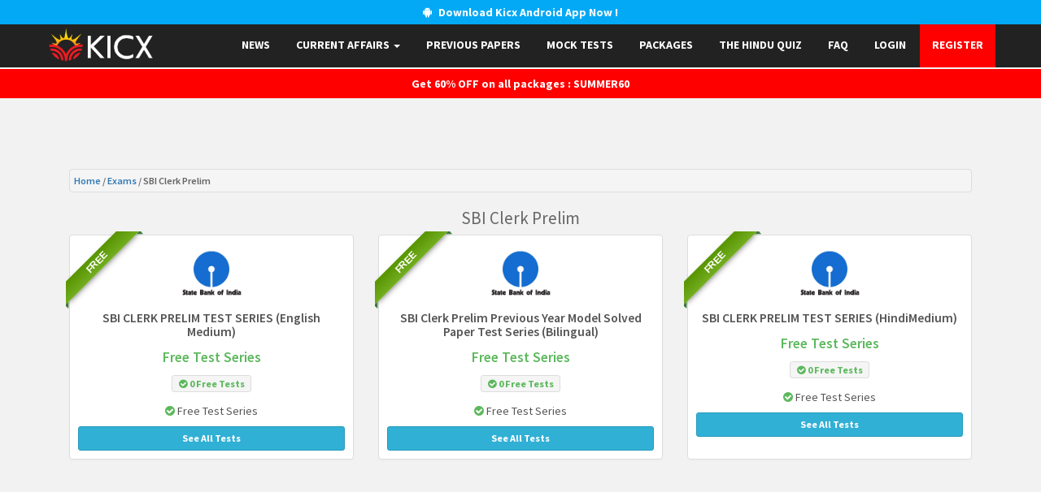

--- FILE ---
content_type: text/html; charset=utf-8
request_url: https://kicx.in/sbi-clerk-prelim-exam-test-series-list/5c73c1226a0b77226972ea6e/
body_size: 4928
content:


<!DOCTYPE html>
<html>
<head>
	
		<title> SBI Clerk Prelim Mock Tests Latest Pattern </title>
		<meta name="description" content="Latest Pattern Mock Tests for SBI Clerk Prelim">

		
		<script type="application/ld+json">
				{
				  "@context" : "http://schema.org",
				  "@type" : "Product",
				  "name" : "SBI CLERK  PRELIM TEST SERIES (English Medium)",
				  "image" : "https://kicxmedia.s3.us-east-1.amazonaws.com/media/2019/2/25/15/49/14/sbi.jpg",
				  "description" : "10 Tests - SBI CLERK  PRELIM TEST SERIES (English Medium)  By Kiran Prakashan",
				  "sku" : "Kiran Prakashan",
				  "brand" : {
				    "@type" : "Brand",
				    "name": "kicx",
				    "logo" : "https://kicx.in/static/kicx/images/kicx_2.png"
				  },
				  "offers" : {
				    "@type" : "Offer",
				    "price" : "115000.0",
				    "availability" : "onlineOnly",
				    "priceCurrency" : "INR"
				  }
			  }
	  </script>
	  
		<script type="application/ld+json">
				{
				  "@context" : "http://schema.org",
				  "@type" : "Product",
				  "name" : "SBI Clerk Prelim Previous Year Model Solved Paper Test Series (Bilingual)",
				  "image" : "https://kicxmedia.s3.us-east-1.amazonaws.com/media/2019/2/25/15/49/14/sbi.jpg",
				  "description" : "10 Tests - SBI Clerk Prelim Previous Year Model Solved Paper Test Series (Bilingual)  By Kiran Prakashan",
				  "sku" : "Kiran Prakashan",
				  "brand" : {
				    "@type" : "Brand",
				    "name": "kicx",
				    "logo" : "https://kicx.in/static/kicx/images/kicx_2.png"
				  },
				  "offers" : {
				    "@type" : "Offer",
				    "price" : "115000.0",
				    "availability" : "onlineOnly",
				    "priceCurrency" : "INR"
				  }
			  }
	  </script>
	  
		<script type="application/ld+json">
				{
				  "@context" : "http://schema.org",
				  "@type" : "Product",
				  "name" : "SBI CLERK PRELIM TEST SERIES (HindiMedium)",
				  "image" : "https://kicxmedia.s3.us-east-1.amazonaws.com/media/2019/2/25/15/49/14/sbi.jpg",
				  "description" : "10 Tests - SBI CLERK PRELIM TEST SERIES (HindiMedium)  By Kiran Prakashan",
				  "sku" : "Kiran Prakashan",
				  "brand" : {
				    "@type" : "Brand",
				    "name": "kicx",
				    "logo" : "https://kicx.in/static/kicx/images/kicx_2.png"
				  },
				  "offers" : {
				    "@type" : "Offer",
				    "price" : "115000.0",
				    "availability" : "onlineOnly",
				    "priceCurrency" : "INR"
				  }
			  }
	  </script>
	  

	  



	<meta name="viewport" content="width=device-width, initial-scale=1, shrink-to-fit=no">
	<link rel="icon" href="/static/kicx/images/favicon.ico" type="image/x-icon">
 	<link rel="shortcut icon" href="/static/kicx/images/favicon.ico" type="image/x-icon" />
 	<link rel="shortcut icon" href="/static/kicx/images/favicon_32.ico" type="image/x-icon" />
	<link rel="shortcut icon" href="/static/kicx/images/favicon_16.ico" type="image/x-icon" />

	
	
	
	

	<link href='https://fonts.googleapis.com/css?family=Source+Sans+Pro:400,600,700,300' rel='stylesheet' type='text/css'>	
	

  <link href="/static/kicx/libraries/fonts/fontawesome-4.7.0_and_ionicons-2.0.1/css/font-awesome_ionicons.min.css" rel="stylesheet" type="text/css" />

	<link rel="stylesheet" href="/static/CACHE/css/cd428c134ce5.css" type="text/css" />

	
	
	<script charset="UTF-8" src="//cdn.sendpulse.com/js/push/18b249b4e35d28934ea8066bd32210af_1.js" async></script>
	<meta name="google-site-verification" content="J-_wFctrDSSd0vRQwotvkm143r_ZMtPl517wdSHQF4w" />
</head>
<body style="padding-top:85px;">

	<!-- TOP MENU STARTS -->
			
			<nav  class="navbar navbar-default navbar-fixed-top main_navbar has_transition  affixed ">
				<div class="padding-5 text-center" style="
				    background: #03A9F4;
				    color: #fff;
				    font-weight: bold;">
					<a href="http://bit.ly/2H9K9dI" target="_blank" style="color:#fff; display: block;"><i class="fa fa-android margin-r-5"></i>  Download Kicx Android App Now !

					</a>
				</div>
		    <div class="container ">
		      <div class="navbar-header">
		        <button type="button" class="navbar-toggle collapsed" data-toggle="collapse" data-target="#navbar" aria-expanded="false" aria-controls="navbar">
		          <span class="sr-only">Toggle navigation</span>
		          <span class="icon-bar"></span>
		          <span class="icon-bar"></span>
		          <span class="icon-bar"></span>
		        </button>
		        <a class="navbar-brand has_transition" href="/">
		        	<img src="/static/kicx/images/kicx_2.png" class="" />
		          <!-- <span style="color:#ffc500;"> KICX  </span> -->
		          <!-- <span style="color:#35b729;">Adda</span> -->
		          <div class="clearfix"></div>
		        </a>
		        
		      </div>
		      <div id="navbar" class=" collapse navbar-collapse">
		        <ul class="nav navbar-nav navbar-right">
						<!-- <li><a href="https://kicx.in"> <i class="fa fa-download"></i> Download App </a></li> -->
						
						 
						<li><a href="http://currenthunt.com" target="_blank"> News </a></li>
						<li class="dropdown">
		          <a href="#" class="dropdown-toggle" data-toggle="dropdown" role="button" aria-haspopup="true" aria-expanded="false"> Current Affairs <span class="caret"></span></a>
		          <ul class="dropdown-menu">
		            <li><a href="/daily-free-tests/"> Pratiyogita Kiran </a></li>
		            <li><a href="/test-series/ias-kiran-current-afairs/5ffeba5112bd2458efc299b0/"> IAS Kiran </a></li>
		          </ul>
		        </li>

						<li><a href="/previous-years-solved-papers-packages/" target="_blank"> Previous papers </a></li>
						<li><a href="/exam-list/" target="_blank"> Mock Tests </a></li>
						<li><a href="/packages/" target="_blank"> Packages </a></li>
						<li><a href="https://kicx.in/test-series/The-Hindu-Daily-Quiz/5dc0209212bd2412cdaaf861/" target="_blank"> The Hindu Quiz </a></li>
						<li><a href="/faq/"> FAQ </a></li>
						<!-- <li><a href="/contact-us/"> Contact Us </a></li> -->
						<li><a href="/accounts/login/"> Login  </a></li>
						<li><a href="/accounts/register/" class="navbar_btn"> Register </a></li>
						<!-- <li><a href="http://old.kicx.in" target="_blank"> Visit Old Kicx </a></li> -->
					</ul>	
		      </div>
		    </div>
		  </nav>
		<!-- TOP MENU ENDS  -->
		
		
	  

	  <div class="clearfix " style="">

	  	
			 <div class="flashit_red" style="background-color: red; color : #fff; text-align:center;">
					<a href="/packages/" class="display-inline-block" style="font-weight: bold; color : #fff; padding:8px 10px;"> 
						Get 60% OFF on all packages :  SUMMER60 
					</a>
				</div>
			
		</div>
		
		


		

<div class="container main_container">

<div class="padding-t-10">
	<div class="col-md-12">
		<div class="breadcrumb text-gray-dark  padding-5 has_border "> 
			<a href="/"> Home </a> 
				<span>/</span>
			<a href="/exam-list/">  Exams  </a> 
				<span>/</span>
			<span> SBI Clerk Prelim </span>
		</div>

		<h1 class="no-margin text-center font-24 margin-b-10">
			<!--  -->
			SBI Clerk Prelim
		</h1>

		
			
		

		<div class="row">
			

				<div class=" col-md-4 col-sm-6 col-xs-12">
						<div class="item_box test_item_box ribbon_box ">
							
							<div class="ribbon green"><span class=" font-14"> Free </span></div>
							
							
							<div class="item_logo_wrapper">
								
									<img src="https://kicxmedia.s3.us-east-1.amazonaws.com/media/2019/2/25/15/49/14/sbi.jpg"  />
								
							</div>

							<div class="same_height">
								<div class="">
									<h2 class="item_header text-center"> SBI CLERK  PRELIM TEST SERIES (English Medium)  </h2>
									<div class="item_details text-center">
										<div class="margin-b-10">
		                  
		                  	<span class="font_weight_600 text-green font-20"> Free Test Series </span>
		                  
		                </div>
									</div>
									<div class="margin-b-10 text-center">
										
											<span class="label label-default text-green text-bold font-14 margin-b-5"> <i class="fa fa-check-circle"></i> 0 Free Tests </span>
										
									</div>
									<!-- <div class="margin-b-10 text-center">
										
											
												Available Till : Jan. 1, 2030
											
										
									</div> -->
									<table class="hidden table table-sm table-bordered table-condensed no-margin">
										<tr class="text-bold">
											<td > Total Tests </td>
											<td> 20 </td>
										</tr>
										<tr class="">
											<td class="text-bold text-orange "> Free Tests </td>
											<td> 
												<span class=" text-bold text-orange">5</span> 
												<span class="text-gray-888 font_weight_600 text-green margin-l-5">   <i class="fa fa-check-circle"></i>	 Unlimited Attempts </span>
											</td>
										</tr>

										<tr class="">
											<td class="text-bold text-orange "> Paid Tests </td>
											<td> 
												<span class=" text-bold text-orange">15</span> 
												<span class="text-gray-888 font_weight_600 text-green margin-l-5">  <i class="fa fa-check-circle"></i>	 3 Attempts per test </span>
											</td>
										</tr>
										<tr class="text-bold">
											<td> Valid Till </td>
											<td> <i class="fa fa-clock"></i> 31 Dec 2018  </td>
										</tr>
									</table>
								</div>
								<!-- <a href="/test-series/sbi-clerk-prelim-test-series-english-medium/5cb170c412bd2427611e6038/" class="margin-t-10 btn btn-sm btn-info btn-block font-14 text-bold"> See All Tests </a> -->
								<!--  -->
								

								
									<div class="text-center">
										<span>
											<i class="fa fa-check-circle text-green"></i>  Free Test Series 
										</span>
									</div>
									<a href="/test-series/sbi-clerk-prelim-test-series-english-medium/5cb170c412bd2427611e6038/" class="margin-t-10 btn btn-sm btn-info btn-block font-14 text-bold"> See All Tests </a>
								

							</div>


						</div>
				</div>

				
				
				

				

			

				<div class=" col-md-4 col-sm-6 col-xs-12">
						<div class="item_box test_item_box ribbon_box ">
							
							<div class="ribbon green"><span class=" font-14"> Free </span></div>
							
							
							<div class="item_logo_wrapper">
								
									<img src="https://kicxmedia.s3.us-east-1.amazonaws.com/media/2019/2/25/15/49/14/sbi.jpg"  />
								
							</div>

							<div class="same_height">
								<div class="">
									<h2 class="item_header text-center"> SBI Clerk Prelim Previous Year Model Solved Paper Test Series (Bilingual)  </h2>
									<div class="item_details text-center">
										<div class="margin-b-10">
		                  
		                  	<span class="font_weight_600 text-green font-20"> Free Test Series </span>
		                  
		                </div>
									</div>
									<div class="margin-b-10 text-center">
										
											<span class="label label-default text-green text-bold font-14 margin-b-5"> <i class="fa fa-check-circle"></i> 0 Free Tests </span>
										
									</div>
									<!-- <div class="margin-b-10 text-center">
										
											
												Available Till : Jan. 1, 2030
											
										
									</div> -->
									<table class="hidden table table-sm table-bordered table-condensed no-margin">
										<tr class="text-bold">
											<td > Total Tests </td>
											<td> 20 </td>
										</tr>
										<tr class="">
											<td class="text-bold text-orange "> Free Tests </td>
											<td> 
												<span class=" text-bold text-orange">5</span> 
												<span class="text-gray-888 font_weight_600 text-green margin-l-5">   <i class="fa fa-check-circle"></i>	 Unlimited Attempts </span>
											</td>
										</tr>

										<tr class="">
											<td class="text-bold text-orange "> Paid Tests </td>
											<td> 
												<span class=" text-bold text-orange">15</span> 
												<span class="text-gray-888 font_weight_600 text-green margin-l-5">  <i class="fa fa-check-circle"></i>	 3 Attempts per test </span>
											</td>
										</tr>
										<tr class="text-bold">
											<td> Valid Till </td>
											<td> <i class="fa fa-clock"></i> 31 Dec 2018  </td>
										</tr>
									</table>
								</div>
								<!-- <a href="/test-series/sbi-clerk-prelim-previous-year-model-solved-paper-test-series-bilingual/5cbae4d712bd242dbdcfacbe/" class="margin-t-10 btn btn-sm btn-info btn-block font-14 text-bold"> See All Tests </a> -->
								<!--  -->
								

								
									<div class="text-center">
										<span>
											<i class="fa fa-check-circle text-green"></i>  Free Test Series 
										</span>
									</div>
									<a href="/test-series/sbi-clerk-prelim-previous-year-model-solved-paper-test-series-bilingual/5cbae4d712bd242dbdcfacbe/" class="margin-t-10 btn btn-sm btn-info btn-block font-14 text-bold"> See All Tests </a>
								

							</div>


						</div>
				</div>

				
					<div class="clearfix visible-sm"></div>
				
				
				

				

			

				<div class=" col-md-4 col-sm-6 col-xs-12">
						<div class="item_box test_item_box ribbon_box ">
							
							<div class="ribbon green"><span class=" font-14"> Free </span></div>
							
							
							<div class="item_logo_wrapper">
								
									<img src="https://kicxmedia.s3.us-east-1.amazonaws.com/media/2019/2/25/15/49/14/sbi.jpg"  />
								
							</div>

							<div class="same_height">
								<div class="">
									<h2 class="item_header text-center"> SBI CLERK PRELIM TEST SERIES (HindiMedium)  </h2>
									<div class="item_details text-center">
										<div class="margin-b-10">
		                  
		                  	<span class="font_weight_600 text-green font-20"> Free Test Series </span>
		                  
		                </div>
									</div>
									<div class="margin-b-10 text-center">
										
											<span class="label label-default text-green text-bold font-14 margin-b-5"> <i class="fa fa-check-circle"></i> 0 Free Tests </span>
										
									</div>
									<!-- <div class="margin-b-10 text-center">
										
											
												Available Till : Jan. 1, 2030
											
										
									</div> -->
									<table class="hidden table table-sm table-bordered table-condensed no-margin">
										<tr class="text-bold">
											<td > Total Tests </td>
											<td> 20 </td>
										</tr>
										<tr class="">
											<td class="text-bold text-orange "> Free Tests </td>
											<td> 
												<span class=" text-bold text-orange">5</span> 
												<span class="text-gray-888 font_weight_600 text-green margin-l-5">   <i class="fa fa-check-circle"></i>	 Unlimited Attempts </span>
											</td>
										</tr>

										<tr class="">
											<td class="text-bold text-orange "> Paid Tests </td>
											<td> 
												<span class=" text-bold text-orange">15</span> 
												<span class="text-gray-888 font_weight_600 text-green margin-l-5">  <i class="fa fa-check-circle"></i>	 3 Attempts per test </span>
											</td>
										</tr>
										<tr class="text-bold">
											<td> Valid Till </td>
											<td> <i class="fa fa-clock"></i> 31 Dec 2018  </td>
										</tr>
									</table>
								</div>
								<!-- <a href="/test-series/sbi-clerk-prelim-test-series-hindimedium/5cbff4c012bd24280a64bb2e/" class="margin-t-10 btn btn-sm btn-info btn-block font-14 text-bold"> See All Tests </a> -->
								<!--  -->
								

								
									<div class="text-center">
										<span>
											<i class="fa fa-check-circle text-green"></i>  Free Test Series 
										</span>
									</div>
									<a href="/test-series/sbi-clerk-prelim-test-series-hindimedium/5cbff4c012bd24280a64bb2e/" class="margin-t-10 btn btn-sm btn-info btn-block font-14 text-bold"> See All Tests </a>
								

							</div>


						</div>
				</div>

				
				

					<div class="clearfix visible-md visible-lg"></div>
				
				

				

			
		</div>

	</div>
</div>

</div>


		
		<div class="clearfix"></div>
		<div class="footer hidden">
			<div class="container"> 

				<div class="row">
					<div class="col-xs-12 col-sm-6 col-md-4 footer_columns">
						<div class="footer_heading"> EXAMS </div>
						<ul>
							<li>
								<a href=""> Banking </a>
							</li>	
							<li>
								<a href=""> SSC </a>
							</li>
							<li>
								<a href=""> Railways </a>
							</li>	
							<li>
								<a href=""> Teaching </a>
							</li>
							<li>
								<a href=""> Police </a>
							</li>	
							<li>
								<a href=""> UPSC </a>
							</li>
							<li>
								<a href=""> Insurance </a>
							</li>	
							<li>
								<a href=""> MCA </a>
							</li>
						</ul>
					</div>

					<div class="col-xs-12 col-sm-6 col-md-4 footer_columns">
						<div class="footer_heading"> Popular Test Series </div>
						<ul>
							<li>
								<a href=""> IBPS PO </a>
							</li>	
							<li>
								<a href=""> SBI PO </a>
							</li>
							<li>
								<a href=""> IBPS PO </a>
							</li>	
							<li>
								<a href=""> SBI PO </a>
							</li>
							<li>
								<a href=""> IBPS PO </a>
							</li>	
							<li>
								<a href=""> SBI PO </a>
							</li>
							<li>
								<a href=""> IBPS PO </a>
							</li>	
							<li>
								<a href=""> SBI PO </a>
							</li>	
						</ul>
					</div>


				</div>
				
				
			</div>
		</div>

		<div class="footer_links">
			<ul class=" text-center">
					
					<li>
						<a href="/contact-us/"> Contact Us </a>
					</li>
					<li>
						<a href="/cookie-policy/"> Cookie Policy </a>
					</li>
					<li>
						<a href="/refund-policy/"> Refund Policy </a>
					</li>
					<li>
						<a href="/privacy-policy/"> Privacy Policy </a>
					</li>
					<li>
						<a href="/terms-of-usage/"> Terms of Usage </a>
					</li>
			</ul>
			<ul class="text-center" style="margin-top:10px; color:#ddd; font-size: 14px;">
				<li>
					Created by : <a href="http://kickhead.in" style="color: orange !important;" target="_blank" > KickHead Online Test Platform </a>
				</li>
			</ul>
		</div>

	<form class="hidden" id="csrf_form">
    <input type='hidden' name='csrfmiddlewaretoken' value='UhLHpxCcIMaVuFDC9XAmwGQMYsqemYqLtH9LlVI2JKvN0ODSL0P8INWZr7hXyCWJ' />
  </form>

  <input name="image" type="file" class="hidden" id="editor_image_field" />

	<div class="hidden" id="tinymce_content_css">/static/kicx/css/kickhead_tinymce.css?v=16</div>


	<div class="modal fade " id="success_modal" data-backdrop="static" data-keyboard="false" tabindex="-1" role="dialog" aria-labelledby="success_modal" aria-hidden="true">
  <div class="modal-dialog modal-md">
    <div class="modal-content">
      <div class="modal-header no-border">
        <button type="button" class="close text-white" data-dismiss="modal" aria-label="Close"><span aria-hidden="true"><i class="fa fa-times-circle"></i></span></button>
        <h4 class="modal-title text-center">Success </h4>
      </div>
    </div>
  </div>
  
</div>


<!-- MODALS -->
<div class="modal fade" id="generic_modal_md" data-backdrop="static" data-keyboard="false">
  <div class="modal-dialog modal-md">
    <div class="modal-content">
      <div class="modal-header">
        <button type="button" class="close" data-dismiss="modal" aria-label="Close"><span aria-hidden="true"><i class="fa fa-times-circle"></i></span></button>
        <h4 class="modal-title text-center modal_heading" > </h4>
      </div>
     <div class="modal-body bg-gray position-relative clearfix modal_ajax_content no-padding">
        
      </div>
     
    </div><!-- /.modal-content -->
  </div><!-- /.modal-dialog -->
</div> <!-- /.modal -->

<div class="modal fade" id="generic_modal_lg" data-backdrop="static" data-keyboard="false">
  <div class="modal-dialog modal-lg">
    <div class="modal-content">
      <div class="modal-header">
        <button type="button" class="close" data-dismiss="modal" aria-label="Close"><span aria-hidden="true"><i class="fa fa-times-circle"></i></span></button>
        <h4 class="modal-title text-center modal_heading" > </h4>
      </div>
     <div class="modal-body bg-gray position-relative clearfix modal_ajax_content no-padding">
        
      </div>
     
    </div><!-- /.modal-content -->
  </div><!-- /.modal-dialog -->
</div> <!-- /.modal -->

<div class="modal fade" id="generic_modal_sm" data-backdrop="static" data-keyboard="false">
  <div class="modal-dialog modal_400_wide">
    <div class="modal-content">
      <div class="modal-header">
        <button type="button" class="close" data-dismiss="modal" aria-label="Close"><span aria-hidden="true"><i class="fa fa-times-circle"></i></span></button>
        <h4 class="modal-title text-center modal_heading" > </h4>
      </div>
      <div class="modal-body bg-gray position-relative clearfix modal_ajax_content">
        
      </div>
     
    </div><!-- /.modal-content -->
  </div><!-- /.modal-dialog -->
</div> <!-- /.modal -->

<!-- END MODALS -->

	<script type="text/javascript" src="/static/CACHE/js/433c51b2cbde.js"></script>

  

  
  <script type="text/javascript">

  	$(document).ready(function(){
			 
				$('.same_height').matchHeight();

		});

	
			
			
	</script>

  

  <!-- Global site tag (gtag.js) - Google Analytics -->
	<script async src="https://www.googletagmanager.com/gtag/js?id=UA-111550524-3"></script>
	<script>
	  window.dataLayer = window.dataLayer || [];
	  function gtag(){dataLayer.push(arguments);}
	  gtag('js', new Date());

	  gtag('config', 'UA-111550524-3');
	  gtag('config', 'AW-764244635');
	</script>


</body>
</html>